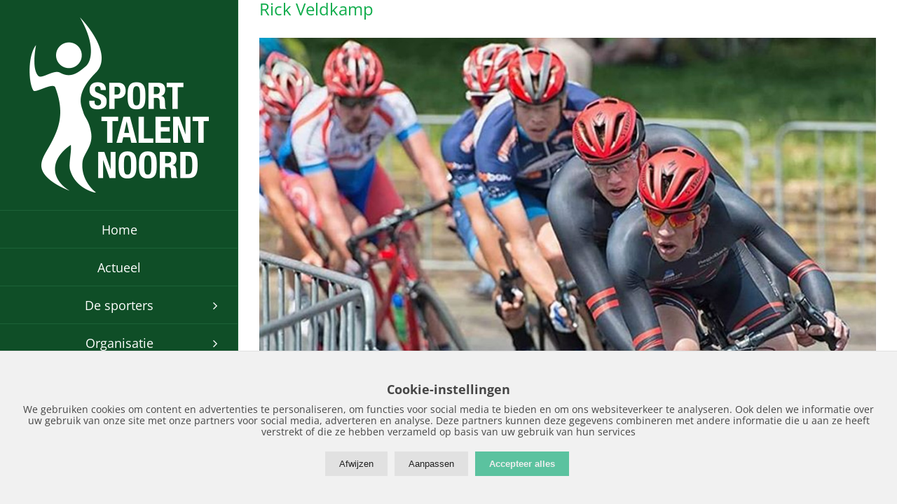

--- FILE ---
content_type: text/html; charset=utf-8
request_url: https://www.google.com/recaptcha/api2/anchor?ar=1&k=6LejCfEgAAAAAObCq1jmC3DKVeOyhKNcWvhyl-Ig&co=aHR0cHM6Ly93d3cuc3BvcnR0YWxlbnRub29yZC5ubDo0NDM.&hl=en&v=N67nZn4AqZkNcbeMu4prBgzg&size=invisible&anchor-ms=20000&execute-ms=30000&cb=l4wrnsfwrgnt
body_size: 49887
content:
<!DOCTYPE HTML><html dir="ltr" lang="en"><head><meta http-equiv="Content-Type" content="text/html; charset=UTF-8">
<meta http-equiv="X-UA-Compatible" content="IE=edge">
<title>reCAPTCHA</title>
<style type="text/css">
/* cyrillic-ext */
@font-face {
  font-family: 'Roboto';
  font-style: normal;
  font-weight: 400;
  font-stretch: 100%;
  src: url(//fonts.gstatic.com/s/roboto/v48/KFO7CnqEu92Fr1ME7kSn66aGLdTylUAMa3GUBHMdazTgWw.woff2) format('woff2');
  unicode-range: U+0460-052F, U+1C80-1C8A, U+20B4, U+2DE0-2DFF, U+A640-A69F, U+FE2E-FE2F;
}
/* cyrillic */
@font-face {
  font-family: 'Roboto';
  font-style: normal;
  font-weight: 400;
  font-stretch: 100%;
  src: url(//fonts.gstatic.com/s/roboto/v48/KFO7CnqEu92Fr1ME7kSn66aGLdTylUAMa3iUBHMdazTgWw.woff2) format('woff2');
  unicode-range: U+0301, U+0400-045F, U+0490-0491, U+04B0-04B1, U+2116;
}
/* greek-ext */
@font-face {
  font-family: 'Roboto';
  font-style: normal;
  font-weight: 400;
  font-stretch: 100%;
  src: url(//fonts.gstatic.com/s/roboto/v48/KFO7CnqEu92Fr1ME7kSn66aGLdTylUAMa3CUBHMdazTgWw.woff2) format('woff2');
  unicode-range: U+1F00-1FFF;
}
/* greek */
@font-face {
  font-family: 'Roboto';
  font-style: normal;
  font-weight: 400;
  font-stretch: 100%;
  src: url(//fonts.gstatic.com/s/roboto/v48/KFO7CnqEu92Fr1ME7kSn66aGLdTylUAMa3-UBHMdazTgWw.woff2) format('woff2');
  unicode-range: U+0370-0377, U+037A-037F, U+0384-038A, U+038C, U+038E-03A1, U+03A3-03FF;
}
/* math */
@font-face {
  font-family: 'Roboto';
  font-style: normal;
  font-weight: 400;
  font-stretch: 100%;
  src: url(//fonts.gstatic.com/s/roboto/v48/KFO7CnqEu92Fr1ME7kSn66aGLdTylUAMawCUBHMdazTgWw.woff2) format('woff2');
  unicode-range: U+0302-0303, U+0305, U+0307-0308, U+0310, U+0312, U+0315, U+031A, U+0326-0327, U+032C, U+032F-0330, U+0332-0333, U+0338, U+033A, U+0346, U+034D, U+0391-03A1, U+03A3-03A9, U+03B1-03C9, U+03D1, U+03D5-03D6, U+03F0-03F1, U+03F4-03F5, U+2016-2017, U+2034-2038, U+203C, U+2040, U+2043, U+2047, U+2050, U+2057, U+205F, U+2070-2071, U+2074-208E, U+2090-209C, U+20D0-20DC, U+20E1, U+20E5-20EF, U+2100-2112, U+2114-2115, U+2117-2121, U+2123-214F, U+2190, U+2192, U+2194-21AE, U+21B0-21E5, U+21F1-21F2, U+21F4-2211, U+2213-2214, U+2216-22FF, U+2308-230B, U+2310, U+2319, U+231C-2321, U+2336-237A, U+237C, U+2395, U+239B-23B7, U+23D0, U+23DC-23E1, U+2474-2475, U+25AF, U+25B3, U+25B7, U+25BD, U+25C1, U+25CA, U+25CC, U+25FB, U+266D-266F, U+27C0-27FF, U+2900-2AFF, U+2B0E-2B11, U+2B30-2B4C, U+2BFE, U+3030, U+FF5B, U+FF5D, U+1D400-1D7FF, U+1EE00-1EEFF;
}
/* symbols */
@font-face {
  font-family: 'Roboto';
  font-style: normal;
  font-weight: 400;
  font-stretch: 100%;
  src: url(//fonts.gstatic.com/s/roboto/v48/KFO7CnqEu92Fr1ME7kSn66aGLdTylUAMaxKUBHMdazTgWw.woff2) format('woff2');
  unicode-range: U+0001-000C, U+000E-001F, U+007F-009F, U+20DD-20E0, U+20E2-20E4, U+2150-218F, U+2190, U+2192, U+2194-2199, U+21AF, U+21E6-21F0, U+21F3, U+2218-2219, U+2299, U+22C4-22C6, U+2300-243F, U+2440-244A, U+2460-24FF, U+25A0-27BF, U+2800-28FF, U+2921-2922, U+2981, U+29BF, U+29EB, U+2B00-2BFF, U+4DC0-4DFF, U+FFF9-FFFB, U+10140-1018E, U+10190-1019C, U+101A0, U+101D0-101FD, U+102E0-102FB, U+10E60-10E7E, U+1D2C0-1D2D3, U+1D2E0-1D37F, U+1F000-1F0FF, U+1F100-1F1AD, U+1F1E6-1F1FF, U+1F30D-1F30F, U+1F315, U+1F31C, U+1F31E, U+1F320-1F32C, U+1F336, U+1F378, U+1F37D, U+1F382, U+1F393-1F39F, U+1F3A7-1F3A8, U+1F3AC-1F3AF, U+1F3C2, U+1F3C4-1F3C6, U+1F3CA-1F3CE, U+1F3D4-1F3E0, U+1F3ED, U+1F3F1-1F3F3, U+1F3F5-1F3F7, U+1F408, U+1F415, U+1F41F, U+1F426, U+1F43F, U+1F441-1F442, U+1F444, U+1F446-1F449, U+1F44C-1F44E, U+1F453, U+1F46A, U+1F47D, U+1F4A3, U+1F4B0, U+1F4B3, U+1F4B9, U+1F4BB, U+1F4BF, U+1F4C8-1F4CB, U+1F4D6, U+1F4DA, U+1F4DF, U+1F4E3-1F4E6, U+1F4EA-1F4ED, U+1F4F7, U+1F4F9-1F4FB, U+1F4FD-1F4FE, U+1F503, U+1F507-1F50B, U+1F50D, U+1F512-1F513, U+1F53E-1F54A, U+1F54F-1F5FA, U+1F610, U+1F650-1F67F, U+1F687, U+1F68D, U+1F691, U+1F694, U+1F698, U+1F6AD, U+1F6B2, U+1F6B9-1F6BA, U+1F6BC, U+1F6C6-1F6CF, U+1F6D3-1F6D7, U+1F6E0-1F6EA, U+1F6F0-1F6F3, U+1F6F7-1F6FC, U+1F700-1F7FF, U+1F800-1F80B, U+1F810-1F847, U+1F850-1F859, U+1F860-1F887, U+1F890-1F8AD, U+1F8B0-1F8BB, U+1F8C0-1F8C1, U+1F900-1F90B, U+1F93B, U+1F946, U+1F984, U+1F996, U+1F9E9, U+1FA00-1FA6F, U+1FA70-1FA7C, U+1FA80-1FA89, U+1FA8F-1FAC6, U+1FACE-1FADC, U+1FADF-1FAE9, U+1FAF0-1FAF8, U+1FB00-1FBFF;
}
/* vietnamese */
@font-face {
  font-family: 'Roboto';
  font-style: normal;
  font-weight: 400;
  font-stretch: 100%;
  src: url(//fonts.gstatic.com/s/roboto/v48/KFO7CnqEu92Fr1ME7kSn66aGLdTylUAMa3OUBHMdazTgWw.woff2) format('woff2');
  unicode-range: U+0102-0103, U+0110-0111, U+0128-0129, U+0168-0169, U+01A0-01A1, U+01AF-01B0, U+0300-0301, U+0303-0304, U+0308-0309, U+0323, U+0329, U+1EA0-1EF9, U+20AB;
}
/* latin-ext */
@font-face {
  font-family: 'Roboto';
  font-style: normal;
  font-weight: 400;
  font-stretch: 100%;
  src: url(//fonts.gstatic.com/s/roboto/v48/KFO7CnqEu92Fr1ME7kSn66aGLdTylUAMa3KUBHMdazTgWw.woff2) format('woff2');
  unicode-range: U+0100-02BA, U+02BD-02C5, U+02C7-02CC, U+02CE-02D7, U+02DD-02FF, U+0304, U+0308, U+0329, U+1D00-1DBF, U+1E00-1E9F, U+1EF2-1EFF, U+2020, U+20A0-20AB, U+20AD-20C0, U+2113, U+2C60-2C7F, U+A720-A7FF;
}
/* latin */
@font-face {
  font-family: 'Roboto';
  font-style: normal;
  font-weight: 400;
  font-stretch: 100%;
  src: url(//fonts.gstatic.com/s/roboto/v48/KFO7CnqEu92Fr1ME7kSn66aGLdTylUAMa3yUBHMdazQ.woff2) format('woff2');
  unicode-range: U+0000-00FF, U+0131, U+0152-0153, U+02BB-02BC, U+02C6, U+02DA, U+02DC, U+0304, U+0308, U+0329, U+2000-206F, U+20AC, U+2122, U+2191, U+2193, U+2212, U+2215, U+FEFF, U+FFFD;
}
/* cyrillic-ext */
@font-face {
  font-family: 'Roboto';
  font-style: normal;
  font-weight: 500;
  font-stretch: 100%;
  src: url(//fonts.gstatic.com/s/roboto/v48/KFO7CnqEu92Fr1ME7kSn66aGLdTylUAMa3GUBHMdazTgWw.woff2) format('woff2');
  unicode-range: U+0460-052F, U+1C80-1C8A, U+20B4, U+2DE0-2DFF, U+A640-A69F, U+FE2E-FE2F;
}
/* cyrillic */
@font-face {
  font-family: 'Roboto';
  font-style: normal;
  font-weight: 500;
  font-stretch: 100%;
  src: url(//fonts.gstatic.com/s/roboto/v48/KFO7CnqEu92Fr1ME7kSn66aGLdTylUAMa3iUBHMdazTgWw.woff2) format('woff2');
  unicode-range: U+0301, U+0400-045F, U+0490-0491, U+04B0-04B1, U+2116;
}
/* greek-ext */
@font-face {
  font-family: 'Roboto';
  font-style: normal;
  font-weight: 500;
  font-stretch: 100%;
  src: url(//fonts.gstatic.com/s/roboto/v48/KFO7CnqEu92Fr1ME7kSn66aGLdTylUAMa3CUBHMdazTgWw.woff2) format('woff2');
  unicode-range: U+1F00-1FFF;
}
/* greek */
@font-face {
  font-family: 'Roboto';
  font-style: normal;
  font-weight: 500;
  font-stretch: 100%;
  src: url(//fonts.gstatic.com/s/roboto/v48/KFO7CnqEu92Fr1ME7kSn66aGLdTylUAMa3-UBHMdazTgWw.woff2) format('woff2');
  unicode-range: U+0370-0377, U+037A-037F, U+0384-038A, U+038C, U+038E-03A1, U+03A3-03FF;
}
/* math */
@font-face {
  font-family: 'Roboto';
  font-style: normal;
  font-weight: 500;
  font-stretch: 100%;
  src: url(//fonts.gstatic.com/s/roboto/v48/KFO7CnqEu92Fr1ME7kSn66aGLdTylUAMawCUBHMdazTgWw.woff2) format('woff2');
  unicode-range: U+0302-0303, U+0305, U+0307-0308, U+0310, U+0312, U+0315, U+031A, U+0326-0327, U+032C, U+032F-0330, U+0332-0333, U+0338, U+033A, U+0346, U+034D, U+0391-03A1, U+03A3-03A9, U+03B1-03C9, U+03D1, U+03D5-03D6, U+03F0-03F1, U+03F4-03F5, U+2016-2017, U+2034-2038, U+203C, U+2040, U+2043, U+2047, U+2050, U+2057, U+205F, U+2070-2071, U+2074-208E, U+2090-209C, U+20D0-20DC, U+20E1, U+20E5-20EF, U+2100-2112, U+2114-2115, U+2117-2121, U+2123-214F, U+2190, U+2192, U+2194-21AE, U+21B0-21E5, U+21F1-21F2, U+21F4-2211, U+2213-2214, U+2216-22FF, U+2308-230B, U+2310, U+2319, U+231C-2321, U+2336-237A, U+237C, U+2395, U+239B-23B7, U+23D0, U+23DC-23E1, U+2474-2475, U+25AF, U+25B3, U+25B7, U+25BD, U+25C1, U+25CA, U+25CC, U+25FB, U+266D-266F, U+27C0-27FF, U+2900-2AFF, U+2B0E-2B11, U+2B30-2B4C, U+2BFE, U+3030, U+FF5B, U+FF5D, U+1D400-1D7FF, U+1EE00-1EEFF;
}
/* symbols */
@font-face {
  font-family: 'Roboto';
  font-style: normal;
  font-weight: 500;
  font-stretch: 100%;
  src: url(//fonts.gstatic.com/s/roboto/v48/KFO7CnqEu92Fr1ME7kSn66aGLdTylUAMaxKUBHMdazTgWw.woff2) format('woff2');
  unicode-range: U+0001-000C, U+000E-001F, U+007F-009F, U+20DD-20E0, U+20E2-20E4, U+2150-218F, U+2190, U+2192, U+2194-2199, U+21AF, U+21E6-21F0, U+21F3, U+2218-2219, U+2299, U+22C4-22C6, U+2300-243F, U+2440-244A, U+2460-24FF, U+25A0-27BF, U+2800-28FF, U+2921-2922, U+2981, U+29BF, U+29EB, U+2B00-2BFF, U+4DC0-4DFF, U+FFF9-FFFB, U+10140-1018E, U+10190-1019C, U+101A0, U+101D0-101FD, U+102E0-102FB, U+10E60-10E7E, U+1D2C0-1D2D3, U+1D2E0-1D37F, U+1F000-1F0FF, U+1F100-1F1AD, U+1F1E6-1F1FF, U+1F30D-1F30F, U+1F315, U+1F31C, U+1F31E, U+1F320-1F32C, U+1F336, U+1F378, U+1F37D, U+1F382, U+1F393-1F39F, U+1F3A7-1F3A8, U+1F3AC-1F3AF, U+1F3C2, U+1F3C4-1F3C6, U+1F3CA-1F3CE, U+1F3D4-1F3E0, U+1F3ED, U+1F3F1-1F3F3, U+1F3F5-1F3F7, U+1F408, U+1F415, U+1F41F, U+1F426, U+1F43F, U+1F441-1F442, U+1F444, U+1F446-1F449, U+1F44C-1F44E, U+1F453, U+1F46A, U+1F47D, U+1F4A3, U+1F4B0, U+1F4B3, U+1F4B9, U+1F4BB, U+1F4BF, U+1F4C8-1F4CB, U+1F4D6, U+1F4DA, U+1F4DF, U+1F4E3-1F4E6, U+1F4EA-1F4ED, U+1F4F7, U+1F4F9-1F4FB, U+1F4FD-1F4FE, U+1F503, U+1F507-1F50B, U+1F50D, U+1F512-1F513, U+1F53E-1F54A, U+1F54F-1F5FA, U+1F610, U+1F650-1F67F, U+1F687, U+1F68D, U+1F691, U+1F694, U+1F698, U+1F6AD, U+1F6B2, U+1F6B9-1F6BA, U+1F6BC, U+1F6C6-1F6CF, U+1F6D3-1F6D7, U+1F6E0-1F6EA, U+1F6F0-1F6F3, U+1F6F7-1F6FC, U+1F700-1F7FF, U+1F800-1F80B, U+1F810-1F847, U+1F850-1F859, U+1F860-1F887, U+1F890-1F8AD, U+1F8B0-1F8BB, U+1F8C0-1F8C1, U+1F900-1F90B, U+1F93B, U+1F946, U+1F984, U+1F996, U+1F9E9, U+1FA00-1FA6F, U+1FA70-1FA7C, U+1FA80-1FA89, U+1FA8F-1FAC6, U+1FACE-1FADC, U+1FADF-1FAE9, U+1FAF0-1FAF8, U+1FB00-1FBFF;
}
/* vietnamese */
@font-face {
  font-family: 'Roboto';
  font-style: normal;
  font-weight: 500;
  font-stretch: 100%;
  src: url(//fonts.gstatic.com/s/roboto/v48/KFO7CnqEu92Fr1ME7kSn66aGLdTylUAMa3OUBHMdazTgWw.woff2) format('woff2');
  unicode-range: U+0102-0103, U+0110-0111, U+0128-0129, U+0168-0169, U+01A0-01A1, U+01AF-01B0, U+0300-0301, U+0303-0304, U+0308-0309, U+0323, U+0329, U+1EA0-1EF9, U+20AB;
}
/* latin-ext */
@font-face {
  font-family: 'Roboto';
  font-style: normal;
  font-weight: 500;
  font-stretch: 100%;
  src: url(//fonts.gstatic.com/s/roboto/v48/KFO7CnqEu92Fr1ME7kSn66aGLdTylUAMa3KUBHMdazTgWw.woff2) format('woff2');
  unicode-range: U+0100-02BA, U+02BD-02C5, U+02C7-02CC, U+02CE-02D7, U+02DD-02FF, U+0304, U+0308, U+0329, U+1D00-1DBF, U+1E00-1E9F, U+1EF2-1EFF, U+2020, U+20A0-20AB, U+20AD-20C0, U+2113, U+2C60-2C7F, U+A720-A7FF;
}
/* latin */
@font-face {
  font-family: 'Roboto';
  font-style: normal;
  font-weight: 500;
  font-stretch: 100%;
  src: url(//fonts.gstatic.com/s/roboto/v48/KFO7CnqEu92Fr1ME7kSn66aGLdTylUAMa3yUBHMdazQ.woff2) format('woff2');
  unicode-range: U+0000-00FF, U+0131, U+0152-0153, U+02BB-02BC, U+02C6, U+02DA, U+02DC, U+0304, U+0308, U+0329, U+2000-206F, U+20AC, U+2122, U+2191, U+2193, U+2212, U+2215, U+FEFF, U+FFFD;
}
/* cyrillic-ext */
@font-face {
  font-family: 'Roboto';
  font-style: normal;
  font-weight: 900;
  font-stretch: 100%;
  src: url(//fonts.gstatic.com/s/roboto/v48/KFO7CnqEu92Fr1ME7kSn66aGLdTylUAMa3GUBHMdazTgWw.woff2) format('woff2');
  unicode-range: U+0460-052F, U+1C80-1C8A, U+20B4, U+2DE0-2DFF, U+A640-A69F, U+FE2E-FE2F;
}
/* cyrillic */
@font-face {
  font-family: 'Roboto';
  font-style: normal;
  font-weight: 900;
  font-stretch: 100%;
  src: url(//fonts.gstatic.com/s/roboto/v48/KFO7CnqEu92Fr1ME7kSn66aGLdTylUAMa3iUBHMdazTgWw.woff2) format('woff2');
  unicode-range: U+0301, U+0400-045F, U+0490-0491, U+04B0-04B1, U+2116;
}
/* greek-ext */
@font-face {
  font-family: 'Roboto';
  font-style: normal;
  font-weight: 900;
  font-stretch: 100%;
  src: url(//fonts.gstatic.com/s/roboto/v48/KFO7CnqEu92Fr1ME7kSn66aGLdTylUAMa3CUBHMdazTgWw.woff2) format('woff2');
  unicode-range: U+1F00-1FFF;
}
/* greek */
@font-face {
  font-family: 'Roboto';
  font-style: normal;
  font-weight: 900;
  font-stretch: 100%;
  src: url(//fonts.gstatic.com/s/roboto/v48/KFO7CnqEu92Fr1ME7kSn66aGLdTylUAMa3-UBHMdazTgWw.woff2) format('woff2');
  unicode-range: U+0370-0377, U+037A-037F, U+0384-038A, U+038C, U+038E-03A1, U+03A3-03FF;
}
/* math */
@font-face {
  font-family: 'Roboto';
  font-style: normal;
  font-weight: 900;
  font-stretch: 100%;
  src: url(//fonts.gstatic.com/s/roboto/v48/KFO7CnqEu92Fr1ME7kSn66aGLdTylUAMawCUBHMdazTgWw.woff2) format('woff2');
  unicode-range: U+0302-0303, U+0305, U+0307-0308, U+0310, U+0312, U+0315, U+031A, U+0326-0327, U+032C, U+032F-0330, U+0332-0333, U+0338, U+033A, U+0346, U+034D, U+0391-03A1, U+03A3-03A9, U+03B1-03C9, U+03D1, U+03D5-03D6, U+03F0-03F1, U+03F4-03F5, U+2016-2017, U+2034-2038, U+203C, U+2040, U+2043, U+2047, U+2050, U+2057, U+205F, U+2070-2071, U+2074-208E, U+2090-209C, U+20D0-20DC, U+20E1, U+20E5-20EF, U+2100-2112, U+2114-2115, U+2117-2121, U+2123-214F, U+2190, U+2192, U+2194-21AE, U+21B0-21E5, U+21F1-21F2, U+21F4-2211, U+2213-2214, U+2216-22FF, U+2308-230B, U+2310, U+2319, U+231C-2321, U+2336-237A, U+237C, U+2395, U+239B-23B7, U+23D0, U+23DC-23E1, U+2474-2475, U+25AF, U+25B3, U+25B7, U+25BD, U+25C1, U+25CA, U+25CC, U+25FB, U+266D-266F, U+27C0-27FF, U+2900-2AFF, U+2B0E-2B11, U+2B30-2B4C, U+2BFE, U+3030, U+FF5B, U+FF5D, U+1D400-1D7FF, U+1EE00-1EEFF;
}
/* symbols */
@font-face {
  font-family: 'Roboto';
  font-style: normal;
  font-weight: 900;
  font-stretch: 100%;
  src: url(//fonts.gstatic.com/s/roboto/v48/KFO7CnqEu92Fr1ME7kSn66aGLdTylUAMaxKUBHMdazTgWw.woff2) format('woff2');
  unicode-range: U+0001-000C, U+000E-001F, U+007F-009F, U+20DD-20E0, U+20E2-20E4, U+2150-218F, U+2190, U+2192, U+2194-2199, U+21AF, U+21E6-21F0, U+21F3, U+2218-2219, U+2299, U+22C4-22C6, U+2300-243F, U+2440-244A, U+2460-24FF, U+25A0-27BF, U+2800-28FF, U+2921-2922, U+2981, U+29BF, U+29EB, U+2B00-2BFF, U+4DC0-4DFF, U+FFF9-FFFB, U+10140-1018E, U+10190-1019C, U+101A0, U+101D0-101FD, U+102E0-102FB, U+10E60-10E7E, U+1D2C0-1D2D3, U+1D2E0-1D37F, U+1F000-1F0FF, U+1F100-1F1AD, U+1F1E6-1F1FF, U+1F30D-1F30F, U+1F315, U+1F31C, U+1F31E, U+1F320-1F32C, U+1F336, U+1F378, U+1F37D, U+1F382, U+1F393-1F39F, U+1F3A7-1F3A8, U+1F3AC-1F3AF, U+1F3C2, U+1F3C4-1F3C6, U+1F3CA-1F3CE, U+1F3D4-1F3E0, U+1F3ED, U+1F3F1-1F3F3, U+1F3F5-1F3F7, U+1F408, U+1F415, U+1F41F, U+1F426, U+1F43F, U+1F441-1F442, U+1F444, U+1F446-1F449, U+1F44C-1F44E, U+1F453, U+1F46A, U+1F47D, U+1F4A3, U+1F4B0, U+1F4B3, U+1F4B9, U+1F4BB, U+1F4BF, U+1F4C8-1F4CB, U+1F4D6, U+1F4DA, U+1F4DF, U+1F4E3-1F4E6, U+1F4EA-1F4ED, U+1F4F7, U+1F4F9-1F4FB, U+1F4FD-1F4FE, U+1F503, U+1F507-1F50B, U+1F50D, U+1F512-1F513, U+1F53E-1F54A, U+1F54F-1F5FA, U+1F610, U+1F650-1F67F, U+1F687, U+1F68D, U+1F691, U+1F694, U+1F698, U+1F6AD, U+1F6B2, U+1F6B9-1F6BA, U+1F6BC, U+1F6C6-1F6CF, U+1F6D3-1F6D7, U+1F6E0-1F6EA, U+1F6F0-1F6F3, U+1F6F7-1F6FC, U+1F700-1F7FF, U+1F800-1F80B, U+1F810-1F847, U+1F850-1F859, U+1F860-1F887, U+1F890-1F8AD, U+1F8B0-1F8BB, U+1F8C0-1F8C1, U+1F900-1F90B, U+1F93B, U+1F946, U+1F984, U+1F996, U+1F9E9, U+1FA00-1FA6F, U+1FA70-1FA7C, U+1FA80-1FA89, U+1FA8F-1FAC6, U+1FACE-1FADC, U+1FADF-1FAE9, U+1FAF0-1FAF8, U+1FB00-1FBFF;
}
/* vietnamese */
@font-face {
  font-family: 'Roboto';
  font-style: normal;
  font-weight: 900;
  font-stretch: 100%;
  src: url(//fonts.gstatic.com/s/roboto/v48/KFO7CnqEu92Fr1ME7kSn66aGLdTylUAMa3OUBHMdazTgWw.woff2) format('woff2');
  unicode-range: U+0102-0103, U+0110-0111, U+0128-0129, U+0168-0169, U+01A0-01A1, U+01AF-01B0, U+0300-0301, U+0303-0304, U+0308-0309, U+0323, U+0329, U+1EA0-1EF9, U+20AB;
}
/* latin-ext */
@font-face {
  font-family: 'Roboto';
  font-style: normal;
  font-weight: 900;
  font-stretch: 100%;
  src: url(//fonts.gstatic.com/s/roboto/v48/KFO7CnqEu92Fr1ME7kSn66aGLdTylUAMa3KUBHMdazTgWw.woff2) format('woff2');
  unicode-range: U+0100-02BA, U+02BD-02C5, U+02C7-02CC, U+02CE-02D7, U+02DD-02FF, U+0304, U+0308, U+0329, U+1D00-1DBF, U+1E00-1E9F, U+1EF2-1EFF, U+2020, U+20A0-20AB, U+20AD-20C0, U+2113, U+2C60-2C7F, U+A720-A7FF;
}
/* latin */
@font-face {
  font-family: 'Roboto';
  font-style: normal;
  font-weight: 900;
  font-stretch: 100%;
  src: url(//fonts.gstatic.com/s/roboto/v48/KFO7CnqEu92Fr1ME7kSn66aGLdTylUAMa3yUBHMdazQ.woff2) format('woff2');
  unicode-range: U+0000-00FF, U+0131, U+0152-0153, U+02BB-02BC, U+02C6, U+02DA, U+02DC, U+0304, U+0308, U+0329, U+2000-206F, U+20AC, U+2122, U+2191, U+2193, U+2212, U+2215, U+FEFF, U+FFFD;
}

</style>
<link rel="stylesheet" type="text/css" href="https://www.gstatic.com/recaptcha/releases/N67nZn4AqZkNcbeMu4prBgzg/styles__ltr.css">
<script nonce="y0bYhZ08dwe2I-BNg7_y8w" type="text/javascript">window['__recaptcha_api'] = 'https://www.google.com/recaptcha/api2/';</script>
<script type="text/javascript" src="https://www.gstatic.com/recaptcha/releases/N67nZn4AqZkNcbeMu4prBgzg/recaptcha__en.js" nonce="y0bYhZ08dwe2I-BNg7_y8w">
      
    </script></head>
<body><div id="rc-anchor-alert" class="rc-anchor-alert"></div>
<input type="hidden" id="recaptcha-token" value="[base64]">
<script type="text/javascript" nonce="y0bYhZ08dwe2I-BNg7_y8w">
      recaptcha.anchor.Main.init("[\x22ainput\x22,[\x22bgdata\x22,\x22\x22,\[base64]/[base64]/MjU1Ong/[base64]/[base64]/[base64]/[base64]/[base64]/[base64]/[base64]/[base64]/[base64]/[base64]/[base64]/[base64]/[base64]/[base64]/[base64]\\u003d\x22,\[base64]\x22,\x22wqwmwrk8w7JARsO5fzZUCiYww6DDvw7DmMO+Big8Smkyw53Cvk1kTV5BFnLDiVjCtD0ydFEMwrbDi2rCmSxPXVgUWG08BMK9w6oxYQPCu8K+wrEnwqcyRMOPDMKHChJDAsO4wox4wrlOw5DChsODXsOEJ1bDh8O5J8KVwqHCoxhXw4bDv2jCtynCscOhw5/Dt8ODwrwpw7E9LSUHwoEEehtpwpzDrsOKPMKYw7/[base64]/[base64]/DnB4IHULDvEwDw6kiw4XCuXzCiUrCl8KawpDCrxg6worCscK7wq8hSsOJwolQP23DtF8uScKpw64Fw4fCvMOlwqrDrMOCOCbDp8KXwr3CpiXDpsK/NsKiw5bCisKOwpHCkw4VCMKEcHxJw4pAwr5JwrYgw7p/w4/DgE4wMcOmwqJLw4hCJUkdwo/DqCrDicK/[base64]/Cs8KuFMKdwophwrHCtMK0asOKSCwWwrw8YMKswpTCmR7CocOYccOGYXrDp3dBKsOUwpMNw5fDh8OKEkRcJURFwqR2wo4sD8K9w7s3wpXDhHpZwpnCnm5kwpHCjjxwV8Otw7LDhcKzw6/DgQpNC2/[base64]/w5Eww57Cj3rChihAw5fDsMOcwpBfL8KfeGXDucO7HMOdWAXCtlHDu8KfehhBLxTDusOfY2HCksOAwpTDjy/DpiPDksKkwrVYHAk6PsOtSX5zw7UIwqVlf8KTw7xmSmXDrMO2w7rDn8KwUsO3wqNrfTzCgUvCrcKmbcOPw6zCgMKWw6fCjsOWwoPCh1pDwqwuU03Cux17VGHDigrCtMKQwprDlTcWwq1Gw6s0wq4lYcKzZcO6MQTDisKWw4NuOQ5eOsOYJiE/bcK7wq56RMOuDMOab8OiXDnDojlaPMKZwrJWwqHDucK1wqvDncK8byduwoYYOMKrwpXDl8KQI8KqH8KNw7BHw6BIwo/DlGfCucKQPUYFdGbDpGfCmjAvdVhffHvCnVDDgA/Cj8OhZVVYeMKBwrnDvmfDlh/[base64]/ClMKZdMO+ATtTT8OcE2/Cr0cvw7TDoA7Dk33CthDDozjDtlFKwq3DuDHDn8OJOQU9A8K5wr5tw5INw4/DqhkTw4hNBMKJYBzCtsK4JMO1a0PCpx3DtCM6NQ8LOsO6PMOsw4Y+w6t5IcOJwrPDp08tGnjDs8Kewo9zH8OgMlbDj8O6wrTCv8Knwrdqwq1zaWhvMHXCqhvChFjDhl/CmMKPScOZb8OUI1/Dp8O9fQjDilJtemDDk8K/GMONwrMUHl0FSMOnUMKbwoEcb8Kyw53Dt1krMSHCvDNEwoAqwoPCtVbDth1Cw4J/wqTCvHrCi8KNYsKoworCkiJmwqHDkHtEV8KPWWwbw5d5w7QGw7pfwplUR8OEDsOqecO5SMOXNsOzw4vDuGHCr37CsMKrwr/[base64]/DlBleUg0rFWfDsQnCisK0BlUiwp02PsKLecKJbsOqwoxnwpLDg1xzEi/CljUCfxVGw4BVRW/[base64]/[base64]/CjlvDhjjDnn80wozDpMOow6kACsOAw4rCt8KSw4cYfcK8w5bCksK2aMKROMOrw70aRwdfw4rDu2DDvMKxVsOxw4ZQw7BZEMKlacKfwptgw5oUdlLCuxkpwpbCo14hw5M+EBnCpMK4w4nCgX3CpgxqZcO7DSzCv8Owwr7Cr8Okw5/CvFwFGMKrwoIpLifCuMOmwqMtPD0Ew4DDjcKgF8OCw4VeTyPCt8KlwpQKw6tQVcK/[base64]/TcOVS2vCqsOwwop8wqTCrMOLN8K1wqbCmsKWwqcBZsKCw40EbTrDlREkcMK5w4XDjcO3w40rc1rDpAPDucOYXVzDoT56SMKlDXzDp8O0fcOYE8ObwpZGe8OVw7zCv8OcwrHDrTMFBBnDsAk1w4htw5YhcMK9wrHCh8KSw78Yw6DCvj0Pw67CmMK/wrjDmjQUwqx1w51JI8KJw6LCkwPDmHHCq8OCAsKUw7vDi8KPI8OnwovCq8O8wpwww512UkDDl8KsFzx4wojDjMOCwofDkcOxw5tfwqHCgsOAw6NXwrjDq8KwwpbDoMOeaCdYbG/DgcOhBMKOSnPDowElawXCjzkww4TCgyHClMORwo8VwqAHVn98W8KPw5EhDX14wrDDoh4cw4jDjcO7XxdRwoQVw73DucKPGMOMwq/Dvjwbw6PDsMOREzfCosKYw7HCtRZbJXBew552EsKwCS/CpAjDksKgIsKqGcO4woDDoQHCq8OARsKjwr/DvcKgDMOrwpVFw7TDrhd5SMK1wo1jFCjCoUnDjsKdwqfCpcOkwqtMwqDCnwJ4HsOpwqNPw6BHwqluw4vCh8K4J8KowpPDsMK/[base64]/DrHnCpmkBw7Ecw5YyCcKMX0wewoPCr8OsLmRcw4FYw7nDsBlpw4HCnBI0XgvCvzAtasKVw6TDgUtlGcKFQVYrTcO8NwQJw4fCrMK+CiDDhsOYwpbChlQzwozDvsOPw68Jw5TDn8OxI8KVPg91wrTClzHDhHsWwqzCl1VIwprDvsK8UW0EKsOAYg4NVUvDuMK9UcKewq/ChMOdS10xwqNNHcOKcMOyCcOCPcK9CcOSw7jDtcOeUyPCjQx8w5nCucK4dcKqw45owp/Dg8OTInlObMOKwp/Cn8OOVwYeZsO1w4tbwrbDvW7CusOfw7BVa8KlPcONDcK1w6/CtMO/V0Fow6YKw7U5wqPChnnCpsKlNcK+wrjDtwsWwrZewoNywqBPwrzDpkfCuF/Cl057w7PCjsOgwoHDsHDCpMOkw4DDpBXCuQHCoTvDosKdRwzDqg3Do8Owwr3CsMKWHcKPTcKCJMO9H8Kvw5LDmMO1w5bCsWIyc2Y9ZzN/TsKpW8OTw6jDtsKowp8ew7TDl0oVKMKMDwJjJcOZcnVUw6QZwpkkPsK4JMOzBMK1X8OpNMKqw5koQlHDuMKzw6gfW8O2woYww7DDjiLCpsOIwpHCscKnw67CmMO0w7Aew4kLc8OJw4RVeh/CusOZBMKWw74RwqDCrnPCtsKHw7DDpTzCl8KAQRccw7vCgTRJUWJbYTcXQ21Uwo/[base64]/DlH4Mw7JQw7TCo8KCCsOQw6LDmUsewrzDuMOpwrp1Sg3CvsOVdcKKwojCp1LCsRhiwrotwqddwotgPgPCjXUVwpDCqMKPbMODC2/CmsKNw7Qcw5rDmgdiwpxTOirCmX3CnRt7wo09wpB/w6B/[base64]/a0HDucK9w5PDu8KWAnNkw4jDqcOiMn3DssK6wo3DjcOnw77Cm8Ojw4ITw6DCqsK2ZMKuQ8OjGyvDuXvCicOhZg7ChMOuwqfDvsOqCWMXNVwiwrFIwqZpw4tWwrZ7E1TChkzDijjCgk09TcOJPAE/[base64]/[base64]/[base64]/RjMYw58cw6HDmMO8D8K+BMO8ezDCmcKoIxTCn8K1GFgTNcOVwonDrwvDnUsGZMKEdHvDiMOtPAlLecO3w7nCocOeLV46wp3CgADCgsK+wp/[base64]/DvCdHw4nCj8KJNkQLwqR0N8OFw4rCvgTDuDgow7ocEcO9HsK5LjbDpRXDv8ONwqnDpsKZUTQmUlBfw488w744w5HCoMKGL1LDucObw4J7bGBLw5ROwpvDhcO/w4tvH8OBwrDCghzDoy1GeMOSwqVLOsKNaWXDq8KCwpVTwqnCpsKdWRbDm8OOwpskw4Qtw5zCvBgrfMK4PjZrY0TCtcKbETYnwrDDgsK4OMOmwp3CihgQHcKaSsKpw5/CmFQiVCvCiRNpRsK7DMK6w4F7eBXCtMOBSzpBbCZPbhdpPMOpN0nDnxHDlFI3wr3DlnJqw45dwrvDlknDuwFGJn/DicObQH7Dq3ddw4PDgmDDncOcUcKdLAd9w6vDk0zCoVR/wrnCusOMJ8OsFcOAw4zDo8KuSHUHax7CpcOKRC3CqsKzSsOZCsKWEDjCug4mwrzDvD3DgFLDghZBwoXDicK4w43DgH5laMOkw54ZchwPwo16w4gKI8O5w54iwoEPMl9ywothTsKEw4fDpMOxw4MACcO8w73DosOOwpQQTCDCl8KkFsKTfC/CnHxCw7DDpGHDpwlYwqHDkcKYFMKWXiPChcOzwpAWIsOXw4HDhyAqwoUxEcOofMOjw4fDocO4aMOZw4xSF8KYCsODNjFrwqrCs1bCsD7DuGjCnH3DrH1QQDBdRE1OwrfCvcOPwrN7CsK9YMKOw4jDhHHCu8K5wrIqBcK3JF9mw7cgw4cBF8O1JSoOw64sDcKQTsO3Tg/Cs2V5CMOeI3rDhjRFPcOTbMOAwrh3P8KifMO/XsOHw6QVdCURdhnCqETCqBfCtnt3L3rDu8KgwpXDp8OEIjPCgTzCicOCw4jCtxrCgsO3woxkXVrDhV9ELgHCosKWTDl5w5LCiMO9VHVwUcKpb27DgsKtY2TDs8KUw7l6NmFCE8OMGMK/OT9SHATDtVXCmn4ww4bDv8KPwrFmCwDCmAsGFcKSwpjCujLCuV3Cm8KGb8OwwokfHMKZFHxJwr47AcOdMQJawrHDmUgheEJiwq7DvkorwoInwr1Ee0cUZsKgw7U9w4xXUcKhw7YSNMK1IMKdNRjDgMOmYCVgw4zCr8OCeAkhCRLDvMKww7JtN28LwpA/[base64]/DmsOGwpARw7wlwqALwoFEfsKbYWJFL8O9wqvCrnMXw43DscKswp1xdsKxCMOYw4ApwonCjQvCk8KCw6DCg8OCwrdzw4LCrcKZVxxcw7PCj8KYw5oQZ8OPVQkYw4UBRnrDj8OCw6J2cMOERAx/w7jDsnNDckNEGcOPwpTDhUBcw402fsKvAsObwpfCkkfCgnPCv8OPaMK2axHDpcOpwoPCmkNRwr9Lw5BCMcKWwrkWbDvCgUsaeDVvTsKlwrnCtXh1cUMdwoTChcKKF8O2woDDoWPDtXbCqcOswqY2Qj9Rw6x7DcO/dcKBwozDhmNpT8Kqw4AUdMKiw7TCvSHDt33DmGlbWcOYw7UYwqtcwpRDeHXCtMOObiM3GsKRSXkZwqEPJ2fCtMKzwpcxTsOKwpIfwqjDhMKOw6ocw5HCigLCoMObwrpww4zDm8K0wrhHwqUtfMKKOMK/NmBKwrHDmcOLw7zDoXrDghwzwrjCjmc2GsO2H1wTw7QawpN5Aw/DqEtUw6gYwpfCi8KOwr7Cv0RpN8Opw5nCscKaEMOuNcOHw4s2wrnCvsOkSsOPb8OBQcKdNBTDrgxQw6jDh8Oxw6DDihjDnsKiw6lFUVfDmHMsw5JdOQTCny7CvsKlQVopCMKQN8Kgw4vDl0N/w67Cvz3DvQLDgMOrwoItLnjCu8KyZy1wwq4JwpMxw7bCg8K8VR5ow6LCoMKow4MXT3LDl8Oww5DCgE43w4jDjcKDGhpoYMK/[base64]/HsKAw7HDsgbDiMKEYQrDq0d7w6IGGsKAwqPCj8KaPsKcw7nCjsKBLUPCh1/CvBvCkWXDjih1w70nRsO9GsKmw6EIRMKdwrLCj8Kbw7AdL1PDu8OXHhJYKsOVVsOCWDzDmjPCicOZwq02Nl/DgjJgwoY6JMOsdlp4wrrCtcOtI8KCwpLCrC9cJMKTWkg7dMKIXT3CnsK8aHrDscK9wpdcdMKxw6/DtcO7FSYQbx/Dq1cSPsKCRgzCpsOvwqXCoMKXHMK5w69NbsKFaMK+VGk2Pz7DvFRkw6IxwoXDgsOaFcOUfsOSWiB/[base64]/DksKsfCPDkcK+WMKcUBLCvMKQw5LDkcOxNMOPwoYfThQewo7DmMOHU3nCvcO7worCq8OBw4UMPcKQO0wjdB8pSMKZKcKOS8KEBQvDsBfCu8OSw79+GizDgcO7wojDmzhbCsOawqFUwrFDw6NBw6DCmnAJWRnDm0vDsMOOUsO/[base64]/ADNeU8Kmwp18HcKGRg/[base64]/[base64]/DmgfDmjEtw4ocw7U6w7PDjw5lw4wCGsKdIhtvfB7DsMK/STjCosOBwp5swrZyw6vCrcKkw7YqUcOWw68aYRLDkcKtw7EFwo04QcOrwp9AD8O7wpPCjH3DoEfCh8OkwoNxV3caw6ZbecKcV2dHwr0mEsKxwqLDvGR5GcKDRcK4WsK7FMKwHinDkB7DocK1Z8K/JgVxw7hTKjnDv8KIw7QtdMK2IsKjw47DnDzCpR/DmC9uLcKYFcKgwoLDlH7CtThJciHDgjJrw7pRw5V/w7LCokTDh8OcaxTDl8OfwqNkR8K2wrbDlkPCjMK1w6Isw6ReccKgBsOAHcKtZ8KROMOaa0TCmknCg8K/w4fDmiTCtxNvw54VFwDDsMKjw57DpMO8YG3DiB7DnsKOw57DmFdHc8Kvwrt7w7XDswfCucKgwokaw6gxXzfDpzd/[base64]/EMOMZ1cTGFRQGMO/[base64]/DiVkiw5sOwqHCtWplahVawpFbBcOyH1JlAsKvA8KtFGVpw7PDm8K+w4pUeUvDkyDDpUnDqglLExTCqy/Cj8KjfMOTwpQgVhRLw48HJyjClzlicTwGBxFzJzU/wpFyw6Viw7w/AcKeKsOgZkvCsRdHPTfCucOXwoXDjMOJwo57b8KqRmnCmULDr0N4wr9QR8OSUC5iw6wAwrDDtMOlwrVldk0Pw44FTVjDvcKLWj0XYlFvbGtjRRp3wrpowq7CpAk/w6Ahw4NLwqUewqUhwocVw7wtw53CtFfCqF15w5zDvG9zVxA2VF4Xwrt/bHlJaDTCp8O9w7zCkkPDsH7CkyjDlltrEXN3JsO6wr/DgWNaWsO0wqAHwqTDscKAw4VMwoAfRsKNesOpeTXCkcOFw7stCcKqw5JGwoDCgCTDjMOKOhrCmQ8tbSbCi8OIRcOkw6w/w5nDo8Odw6LDncKEFcOGwrh8w67CpyvCicKRwoPDsMK8woNywoR3OXRBwpsABMOONsOQwosyw6zCv8O4wrI/GWjCssOUw5jDtwvDm8KWQsOlw5jDjMO0w4zDp8Kow7XDswIaIRgYKsOZVAXDpgbCq11RfF0CUsOYwobDpsK5ecKow70/C8OERsKiwrorwrUOeMK8w4QOwoPCgmstWU03wr7CtnrDgMKqIW/[base64]/DvMKKwp/CqMKNw73DvVXCo8O6BnbCi8ObD8KAw5QCO8KLSMOyw6cKw4IgKz/DoAnDikwBKcOQNG7CrU/Cu3cJLhEhw4grw7Nnwqs5w4bDpGrDtsKSw5INecKvEm3CkxMnw7nDj8KefE5bc8OaNcOGZEDCrMKXGg5Pw5EeKMKzMsKifn88LsOrw5vCkUFfw60PwpzCoEHCiQvCtzYwX1DCk8KRwqTCh8K/NWDCgsO3EgcdQiE+w5XDlMO1fcK3ZW/CqcOqE1QaAStaw68fIMKQwpjClMOewoV+bsOwJDARwpnCnSMDesKvwrfDmlY8VAFiw7bCmcO/GcOpw6nCg1cmRsOHRg/[base64]/wrDCscK9w5wDEMKDw7vDr8KVJ8K/[base64]/XMOJDsOMHm09wogaw7h7H8OUwoU4VALDjMKnDsOOZg7CjsK4wpLDin7DosKdw5Aowr4DwrQpw57Cggs6GcKpdxh/AcKjw6V/HgVbwrDChA3Cgh52w6XDgBLCqQ/Co1ELw5QDwo7DhWJLdWjDiWPCu8K3w7d/w4RoGMKWw7zDon/[base64]/Y8OCw5DCj8K+AFcDwrrCvsKMOMKDcsKkwr3CnsKew6pyVVsIcsK2eSpoGXgUw7/ClsKXVEt1YiJPB8KBwopXw49Aw5ApwroPw47CtwQaVcOFw6ghAsOxwrPDoCosw6PDr0/Ct8KqQ1/[base64]/CisKCfETDusKQWxjDjsKGXXPDlDTDksOiDzrCsSXCtsKgwpteLsOMGnNIw71RwrfCi8Kow5BGPRo6w5HDk8KaBcOpwpbDlsO6w4tVwq0PMwsaESPDhcO5fTnDmcKAwrvDmWHDvCPDucO8fsKawpBfw7bCmUxJYg0EwqPDtSnDjcKqw7/Cv20Pwrc+w5pudsOhw5PDs8KBEsK5w4sjw5Anw45WdGh0BhbCtX7DmgzDi8OnHsKjLR4Mw5RDJ8OybSNtw7zDv8KwXnHCpcKjRWNiRMKmCMOBJE/CsUFJw6cyF1TCkFkXSFfDvcK+AsKAwp/[base64]/DiTcifsKjw4fCkMK+wrwEw4IxwrwswrvDg8KTUsO6NMOHw4c6wrg1K8KRIUc+w7bCimAtwqXCgG9Awr3DuQ3Chlswwq3Ct8OVwrgKCj3CqsKVwpEjFcKEQ8KYw7EnA8OoCk8bVnvDncKpfsO/Z8OVORYEWsOhPcOHWRV9bx3DlMOhwodofsOaHWQ0Mn0ow5PCrsOpdz/DnijDrXXDnj3Ct8Kowog3NMKJwp7CmxfCsMOuSyrDun0GT0pPFcKXasKDByPCvjAFw74OC3fDlcKTw4vDlsO7Fw8Yw7vDjExPECLCpsK7wqnClMOFw4LDnsKmw7HDhcKlwqN7RVTCncKWGHokKcOCw4ADw6/DhsOxw5LCu0bDhsKIwrDCocKfwr8rSMKhDV/[base64]/[base64]/[base64]/CoMKsw5nDvQ7Cp8ONwpVBwprDi2bChsK7MjMsw5vDjWjDksKrf8K9VsOlKwrCmF90RcKlf8OwLjzCl8Osw6piJlLDvhkoasK/w4nDrsKBE8OIPsOkd8KewrTCvWnDkDXDusKWWsKMwqBdwpPDvT5mdU7DgzPCmHtOSHNTwoXDiHLDssOkIxfCgsKgRsK1XMKiY0vCmsK8wp3Dr8KHUCTDjkbCr1wUwp/DvsKvw5jCo8OiwpJ+XVvCjsKCwpgpPMOTw6DDgS3DrsONwrLDtGIsYcOXwokGL8KowrjCs3QqSH3DoVQQw7zDn8Kxw7AnRxjCtQ96wqbCp1gvHWrCpExoS8OVwodrVcOZbzFow6XCs8Kkw5vDpcO/[base64]/Dl8KwwqU9ZMKRwqnDmEkFeMK9SsK+wo/DscKMPxzDsMOoMsK4wrLDmALCvUTCrMOMFV06wr3CrsKMfmc6wpxbwo0FTcOdwo4Yb8KEwqPDt2jCnFFhQsKdw4/[base64]/CRHCoBPClygtPcO4Hj7DkzbDik/CiMKYc8Kgd3/DlsOWWzcLesOUK07Cs8KjEsOsdcOswoVhbw/DoMKfB8OkPcOKwobDk8KSwrLDmnDCn3c7IcOnSD7DoMK6wohXwojCt8KSw7rCmygdwptDwobClRnDnBtvRC9CPMKNwprDrcOiWsKXZMOUF8KMUhQDRwowXMKWwp9KGgTDlsKhwr/Cs1Ykw7DCp3xAd8KRaT/CisKYw4/CocK/CytdTMK+TXHDqigTwpvCgcOTFsORw5XCsFvCuhDDujPDkQDCs8Kiw73DvMK5w7QKwr3CjWnDqsK+Biosw7MmwqHDr8O1wq/CpcOQwokiwrvDuMK4NWrChH7DhVN1TMO4esO+O2haFlXDsHF9wqIQw7bDt1QvwoQyw5V9GxPDtMKPwpbDqMOMUcOMCMOXbHXDq1LDnG/Cn8KTNlTChsKbSAAHwobCnXHClcKpwq3DnTzCkwB5wqxYF8OPb00mw54sO3vCu8Khw7xGw40yfnPDsFhnw4wxwpbDsU7CoMKow4FjDh/DqmXClsKjCMKBw4x1w6ZHPsOsw7/Cn0/DpBnDj8ORZcOCUmfDmB4xJ8OfIS5Ew4jCqcKgbx7Dq8Kww7BBRjXCtcKww7DDoMOpw4RJB13CkRTDm8OyEWJICcOfRMOmw7zCqcK0REYiwpwew4LCrcOlTsKZZsKPwq0mcSXDvX0Ud8Ogw5Rlw6HDrcODTsKlwoDDih1PZ0jDqcKvw5/Ckx/DtcO/TcOGCMOEX27DucO3woPDksOIw4DDk8KoNyrDhQdjwpQETcK4NMOGbgTCjAA/flggw6zCjg0iaxslXMKTH8KMwooSwrBLWMKKEDLDvUTDh8OZYUzDmTZBPMKewpTCj2fDtcK9w4JNXAHCrsOXwoLDvnIDw5TDk27DtMOIw5LCiibDuhDDssK4w5N/I8OpBMK7w4JdXRTCtRgwTMOUwpg3w6PDp3/Dk0/Dg8OvwoLDs2zCkcK+w6TDj8KlVXRvK8Kawp7CvcOsF2vDlCbCkcKvdULDrcKhZMOswpfDvl3DoMKpw57CoRYjw587w5nDk8K6wq/CkzZdej/Ci0PDi8KXecK5AFtQHzs0bcOswoJdwrzCuVMkw6VywphnHEp5w7oNSyfCmj/[base64]/Cj8OEwobCtsO9dRrCgsKvLsOhwqjCkEVKUMOlw5XDg8O/wqbCvxvCtMOrChhsTcOuLsKJWgpteMOHBA/[base64]/[base64]/[base64]/wo/CpsOfw43DhsKMwqnDnVwwwozClsKCw4RGAcKrwrt8w5DDqyXCqMK9wo7Csmoxw7FzwqDCvw3DqMK5wqdhWMOBwrbDoMKnXxjCjxNjw7DCtGVRJcKdw4gmQ2/DssKzYD/CusOYXsK7LcOoJcOtAkrCmMK4wprDjsKXwoHCgGocwrNuw5cTw4IMV8KqwpERCF/DlcOVVGvChzcBJ182cijCocK4w5zCsMKnwq3CvnXChjA4byLDmW17DMKmw5vDkcONwojDvsOyGsOTTivDm8Ogw5MHw5F/[base64]/w7nCkHY4w5jDqcKfwpsJJ1rCsWvDpsOiAyHDlcKhwqIrbMKcwr7DrmUfw5YpwrvCgcOhw40Ow5RlH1TDkBgrw4s6wpbDscOYIkHCoXQHFnbCoMOxwrckw7fDmCzChcOrw5XCr8OYIVY9w74fwqIKPMK9QMKWwpDDvcOQw6TCvsKLw60aVh/CrWkRd2VEw50nIMKTw7QNwrdhwovDpMKzVcOrGi7CumHDhQbCgMOzemYcwo3Dt8OSSRfCo3xFwqTDq8KUw5jDq0kWwqc7HF3CmMOnwoF/woBzwpkiwqfCjSjDkMOSeTnDvGUOHW/[base64]/wo5ZwoFyUcKqwqPCjAl8w7h5R1t8w6tJwpt4XcK0csOzwp7DlsOfw64Ow6rDn8OJw6nCrMOzcmrDuh/[base64]/[base64]/[base64]/cUtSScOgw6x9wo3CsWMwb8KJwqcyF0zCm2ANPh8IYQ3Dk8Kgw4TCtWLCiMK3w6gzw6ciwpkGLcOtwrECwoc7w4/Dj3J2AsKvw4M8w58jwqrCglUoEV7CnsOzSnIZwo/CpcKNwqjDiWjDu8KDaT0TBRAkw7k6w4HDvzPCqSw+wpQof0rCq8Kqb8O2d8KswpXDk8K3wq3DgTDDpEU/w4HDqMKvwrxhbcK9FkjCicO2DG3DtzsNw69cw6F1JR3DoSpkw4rDqMKlwoQuw7whwr3CpER0G8KHwp0mwqZdwqomfjfCilvDryRDw7rDmMKqw4/CjEQmwptDJR3Cjz3DscKoIsOawpHDvgTCu8O3wr11w6FcwrY1UlvCpHtwI8OJwp5fFRTDu8Olw5d8w5F/[base64]/DksKmYcOWw6hTwrfCjGzCncOJw47CrFfCjsKHwqfDtHDDmHLCrsO0w7LDmcK6NMOnScKnwqNNZ8OOwqUvwrPCisKGfMKSwoDCiFQrwqrDkhQJw55IwqvCkUgQwo/DrcOdw5RxHsKNW8O5dSPCrQl1VVElBcOVJ8Kzw60DLk/DigrDiXXDu8Ouwr3DlgEfwrDDuHDCpjPCp8KgHcOHV8KzwqrDkcOoUcKcw6rCvcKmC8KywrJQwrULXcOGMsK1AcOCw7QGYl3CvcOTw7zDi0J2Dx3CqMOXPcKDwpw/YcOnw73DosKhw4fCkMObwrzDqA/CpcK6GMOEHcKIA8O4wo4rScOVwqMgwq1rwrobCk7DtsKOHsOuVj/Cn8KVw5bCs3kLwo4ZNkkYwrrDuRrCmcKcwooswqNJSUvCqcOwPsOAdg13CcKWw6nDjWnDgmnDrMKZM8OswrpEwpfCuXsUw5ddwrvCoMKhbjwjw7BMQsK9FMOqKAR/w6/[base64]/DoEbDhm/Drj/[base64]/Dh8OMwpHDmsO+wo52R8OiasKzwoA8ATMpXsOJwoB8w5dQDmxgBDccesO7w5dEdgEQCCjCpsOjAMOTwoXDkmDDncK/W2fDqTzCi3x1W8ODw4Q1w5nCj8KEwrJcw4BNw44bSEMBfDgFbVHDrcKdZMKsRjQ/D8O9wro4T8OqwrRUTsKNJwwUwo5uKcONwpTCuMOTZw5lwrpCw6rCnzfCi8Kpw58/EmPDpcO5w4bCuHJhK8KPwp7DtUzDicKww5gqw5ZIBlvDvsOmw5XDoXjCuMKMVMOfGg51wrHCsT0lPz0wwqUHw5vCp8OSw5rDkMK7wpnCtmLCtsKrw746w4wOw4swOcKqw6nCuk3Cug/[base64]/DlcO8PCjDosOtwr5ewqPDusOKT8Opw7rCl8OwwqLCqsO8woPCrcOrbcKPw6rCulA8YVDCm8K/[base64]/UD/[base64]/CnMKKGHAKw5hvMsOFw6zClWY/TsOnVcOuXMOgw4jCqcOpw7HDuD01T8KRa8KmTH8OwozCicOTBsKKTsKgZWM8w6/[base64]/CqTDDhcK3WcKzwqPDoTpTwpQkw61qw4xZw79lwodtwrdYw6nCrS/CjT3CgTvCqlocwrthQsK8wr5TLjRpQCwkw69HwqkTwonCslZcTsKYdcKod8KJw7jDh1RQDcO4wq3CgsOhw4LCicKIwo7DoEVbw4AMEFTDjcKOw51GDsOuYmtqwrEaZcOnwqHCm2YTwobDuWfDh8ODw5oWDirDmcK/[base64]/[base64]/CosKYw4wpw7nDmcK7dsKvEznCrMOYGEXCisOjwp3Cu8KXwrplw5rCnMOad8KtUsKydHvDnMOId8K9wogXQQJBw5vDr8OZJUE8H8OVw4A/wprCpcO5OcO/w7Euw5EBfmtIw5hKw55PKTRiw78XwovCg8Kowr3CisO/KEHDokPDh8OIwo57w45Xw5kjw64pwr5xwrrDssO8RsOWTMOybEo7wo/DjsK/[base64]/[base64]/woVcLcOhw7TCgMOkw6fDqA54w7saw70vwqxkWjzDsRM8GcOzwpzClwXDtzFDKBLCg8OiF8OEw53DmHXCrW51w4IXwqfCsTfDsBrCvcOzOMOFwrkoClXClcOQN8KGScKGR8OEd8O1H8KYw5XCqlhuw7xSfWsmwo1QwoVCNV0EAsKmBcOTw7/DgMKaPU3CghZMdT7DlQ/ChlXCpsK3R8KUVWXDlgFbZMKAwpfDg8OAw7M2VwdCwqgYZQbCqmlPwr9gw7M6woTCr2bDmsO/wqvDknvDj3lFw4zDosOhecOyNErDo8Kjw4gDwrLCgUApVcKCPcOrwpZYw5o6wr8XJ8KFUzU/[base64]/DucOjwrHCqMOeasO9wqfDhcOjwrPCvH5GQAfCvcKwRcOSwqdScnYjw5FNC0TDjMOtw5rDocO6GnTCnybDnEDChMOMwrwHCgnDvsOXw69Zw5DCkB0MMsO+w6kqB0DDtVZtw6zCjsONKsORe8K9w6JCEcOAw4TDgcOCw5BQPcK5wp/[base64]/CgcKQH8O/w43DnVTDjQvDsy14BMOxw6fCpW1HQ1HCtMKzMcKDw4cRw7BZw5HClsKIQX4XUGwrZsOVQMKDOsOAccOQamNJFjc2wq85PcOZW8K4bMOkw4nDisOqw78Kw7vCvxQPw5U4w53DjsKDZ8KVT2QCwoXCpzReflNgZxcyw6ccbMO1w6HDnT/Dln3CoFxiAcONIcKpw4nDq8K2VD7DsMKNelnCmsORBsOnViMtG8Orwo7CqMKVwrHCpXLDn8OHFsONw47DsMKybcKgIcK3w6dyA28+w6DCoVzCqcOrHkrDj3LCkmd3w67CuyhFKMK/woPCpkrChAxDw6MUwq/Cr2XCugPCj3bDr8KeBMOdw6lSNMOUPlTDnMO+w7/DrXouEMOTwqPDi3LDjUBiZsKJZEXDgcKVaxPCrTzDncKlEcOgwo98HiTCrRfCqi9gw4XDkVXDpcOZwqwRTitXXSRobBgrHMOGw5E7WUPDk8OXw7fDkcOMw6DDtELDv8Knw43Dh8OYw5UiPHPDtUsZw4/[base64]/Dn3hxw54bYsOCKyEUcRYiVMKuw4vDq8OawqDDicO/w6dRw4d5EV/Cp8KEZ1vDjANRwq84asK5wqXDjMKDw7bDocKvw5cgwoVZw4fCnMKVMsKAwrXDhlZ5YHTDncOzw4J9woojw4tCw6zDq3tLHUdDRB8RTMOyUsONScKMw5jCgsK3a8KBw5BowqQkw7sQCFjDqSgUDFjCkg/DrsKWw6jCpC5sXMOKwrrCk8KOXcK0wrfCoEA7wqLCo3Zaw5k8NcO6ElTCliZDGcOIfcKMCMKXwq4Tw4ESLcOAw4fCkcKLQwLDiMKMw6vCrsK5w7cEwpwpTVUewqvDu24iN8KnaMKsXMOsw5QaZjrCm2J8Bnt/[base64]/w6LClsKewpwDw7dLYm4sw5XCtMKNBsOEw4Qcw5PDoXnCkErDpsOnw6HDhsOjesKdwp8zwrjCrMOOwqNuwoTDlXbDogrCslUXwq7ChlPCszxqb8KtRcOww5VSw4jDvcODZMK4BH0qbMOHw4bCrcOvw7bDmcKYw4/CmMOKBsK3bRHCq1bCj8OVwp7Co8K/w7LCgcKMEMKhw49xY2xuL1bDq8O4LcOswpdOw75Uw5/Dn8ONw5kuwrzCmsKQXsO6wocxw4s+FsONZR/CvXrCgHFVw4rCjcK5CwXCplIWEG/Cm8KNM8OwwpZDwrLDlMOzPRpmIsOcHVRtSsK+Wn3DuX9Iw4/[base64]\\u003d\x22],null,[\x22conf\x22,null,\x226LejCfEgAAAAAObCq1jmC3DKVeOyhKNcWvhyl-Ig\x22,0,null,null,null,1,[21,125,63,73,95,87,41,43,42,83,102,105,109,121],[7059694,376],0,null,null,null,null,0,null,0,null,700,1,null,0,\[base64]/76lBhnEnQkZnOKMAhmv8xEZ\x22,0,0,null,null,1,null,0,0,null,null,null,0],\x22https://www.sporttalentnoord.nl:443\x22,null,[3,1,1],null,null,null,1,3600,[\x22https://www.google.com/intl/en/policies/privacy/\x22,\x22https://www.google.com/intl/en/policies/terms/\x22],\x22MRFj1xuAl3jhiV4ypUd2VV7A+C40/+zqByD5Uuz+3U8\\u003d\x22,1,0,null,1,1769543654201,0,0,[164,250,193,80,208],null,[168,73,126],\x22RC-2WnbTYwHPc6LCQ\x22,null,null,null,null,null,\x220dAFcWeA5AopvSEtxOGfO8FLPrW-rOMGCiBlv9dd9dEV8T0RvDc60oOdvpqkwcErClRQZtRS_bygDvsiOedJ5cVPlbNinfo0Db2g\x22,1769626454117]");
    </script></body></html>